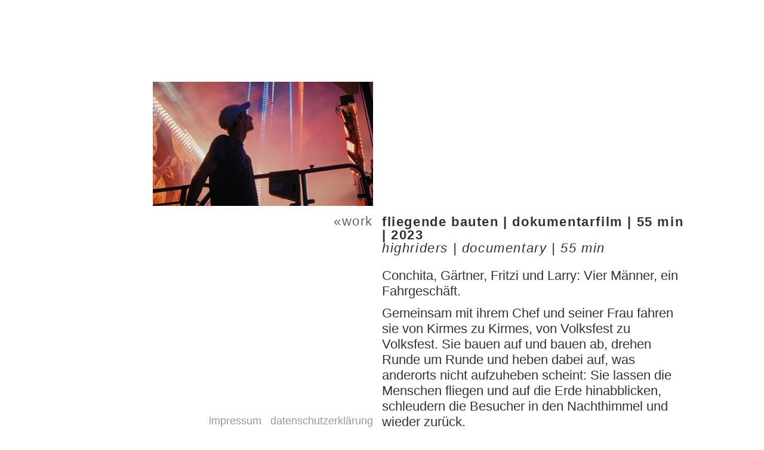

--- FILE ---
content_type: text/html; charset=UTF-8
request_url: https://johann-schilling.com/fliegende-bauten/
body_size: 9288
content:
<!doctype html>
<html lang="de">
<head>
	<meta charset="UTF-8" />
	<meta name="viewport" content="width=device-width, initial-scale=1" />
	<link rel="profile" href="https://gmpg.org/xfn/11" />
	<meta name='robots' content='index, follow, max-image-preview:large, max-snippet:-1, max-video-preview:-1' />

	<!-- This site is optimized with the Yoast SEO plugin v22.1 - https://yoast.com/wordpress/plugins/seo/ -->
	<title>fliegende bauten &#8211; johann schilling</title>
	<link rel="canonical" href="https://johann-schilling.com/fliegende-bauten/" />
	<meta property="og:locale" content="de_DE" />
	<meta property="og:type" content="article" />
	<meta property="og:title" content="fliegende bauten &#8211; johann schilling" />
	<meta property="og:description" content="«work fliegende bauten | dokumentarfilm | 55 min | 2023 highriders | documentary | 55 min Conchita, Gärtner, Fritzi und Larry: Vier Männer, ein Fahrgeschäft. Gemeinsam mit ihrem Chef und seiner Frau fahren sie von Kirmes zu Kirmes, von Volksfest zu Volksfest. Sie bauen auf und bauen ab, drehen Runde um Runde und heben dabei&quot;fliegende bauten&quot; weiterlesen" />
	<meta property="og:url" content="https://johann-schilling.com/fliegende-bauten/" />
	<meta property="og:site_name" content="johann schilling" />
	<meta property="article:modified_time" content="2023-11-16T13:25:40+00:00" />
	<meta property="og:image" content="https://johann-schilling.com/wp-content/uploads/2023/11/zzz_FLIEGENDE_Still_01_16-9_website.jpg" />
	<meta name="twitter:label1" content="Geschätzte Lesezeit" />
	<meta name="twitter:data1" content="2 Minuten" />
	<script type="application/ld+json" class="yoast-schema-graph">{"@context":"https://schema.org","@graph":[{"@type":"WebPage","@id":"https://johann-schilling.com/fliegende-bauten/","url":"https://johann-schilling.com/fliegende-bauten/","name":"fliegende bauten &#8211; johann schilling","isPartOf":{"@id":"https://johann-schilling.com/#website"},"primaryImageOfPage":{"@id":"https://johann-schilling.com/fliegende-bauten/#primaryimage"},"image":{"@id":"https://johann-schilling.com/fliegende-bauten/#primaryimage"},"thumbnailUrl":"https://johann-schilling.com/wp-content/uploads/2023/11/zzz_FLIEGENDE_Still_01_16-9_website.jpg","datePublished":"2023-11-16T13:13:05+00:00","dateModified":"2023-11-16T13:25:40+00:00","breadcrumb":{"@id":"https://johann-schilling.com/fliegende-bauten/#breadcrumb"},"inLanguage":"de","potentialAction":[{"@type":"ReadAction","target":["https://johann-schilling.com/fliegende-bauten/"]}]},{"@type":"ImageObject","inLanguage":"de","@id":"https://johann-schilling.com/fliegende-bauten/#primaryimage","url":"https://johann-schilling.com/wp-content/uploads/2023/11/zzz_FLIEGENDE_Still_01_16-9_website.jpg","contentUrl":"https://johann-schilling.com/wp-content/uploads/2023/11/zzz_FLIEGENDE_Still_01_16-9_website.jpg","width":1920,"height":1080},{"@type":"BreadcrumbList","@id":"https://johann-schilling.com/fliegende-bauten/#breadcrumb","itemListElement":[{"@type":"ListItem","position":1,"name":"Home","item":"https://johann-schilling.com/"},{"@type":"ListItem","position":2,"name":"fliegende bauten"}]},{"@type":"WebSite","@id":"https://johann-schilling.com/#website","url":"https://johann-schilling.com/","name":"johann schilling","description":"tape it black. or pink. but tape it","publisher":{"@id":"https://johann-schilling.com/#/schema/person/7a116f11534b7223106c021b6287d9d3"},"potentialAction":[{"@type":"SearchAction","target":{"@type":"EntryPoint","urlTemplate":"https://johann-schilling.com/?s={search_term_string}"},"query-input":"required name=search_term_string"}],"inLanguage":"de"},{"@type":["Person","Organization"],"@id":"https://johann-schilling.com/#/schema/person/7a116f11534b7223106c021b6287d9d3","name":"Johann","image":{"@type":"ImageObject","inLanguage":"de","@id":"https://johann-schilling.com/#/schema/person/image/","url":"https://johann-schilling.com/wp-content/uploads/2022/07/cropped-Tape_Logo_square3.png","contentUrl":"https://johann-schilling.com/wp-content/uploads/2022/07/cropped-Tape_Logo_square3.png","width":240,"height":240,"caption":"Johann"},"logo":{"@id":"https://johann-schilling.com/#/schema/person/image/"}}]}</script>
	<!-- / Yoast SEO plugin. -->


<link rel='dns-prefetch' href='//fonts.googleapis.com' />
<link rel="alternate" type="application/rss+xml" title="johann schilling &raquo; Feed" href="https://johann-schilling.com/feed/" />
<link rel="alternate" type="application/rss+xml" title="johann schilling &raquo; Kommentar-Feed" href="https://johann-schilling.com/comments/feed/" />
<script>
window._wpemojiSettings = {"baseUrl":"https:\/\/s.w.org\/images\/core\/emoji\/14.0.0\/72x72\/","ext":".png","svgUrl":"https:\/\/s.w.org\/images\/core\/emoji\/14.0.0\/svg\/","svgExt":".svg","source":{"concatemoji":"https:\/\/johann-schilling.com\/wp-includes\/js\/wp-emoji-release.min.js?ver=6.4.7"}};
/*! This file is auto-generated */
!function(i,n){var o,s,e;function c(e){try{var t={supportTests:e,timestamp:(new Date).valueOf()};sessionStorage.setItem(o,JSON.stringify(t))}catch(e){}}function p(e,t,n){e.clearRect(0,0,e.canvas.width,e.canvas.height),e.fillText(t,0,0);var t=new Uint32Array(e.getImageData(0,0,e.canvas.width,e.canvas.height).data),r=(e.clearRect(0,0,e.canvas.width,e.canvas.height),e.fillText(n,0,0),new Uint32Array(e.getImageData(0,0,e.canvas.width,e.canvas.height).data));return t.every(function(e,t){return e===r[t]})}function u(e,t,n){switch(t){case"flag":return n(e,"\ud83c\udff3\ufe0f\u200d\u26a7\ufe0f","\ud83c\udff3\ufe0f\u200b\u26a7\ufe0f")?!1:!n(e,"\ud83c\uddfa\ud83c\uddf3","\ud83c\uddfa\u200b\ud83c\uddf3")&&!n(e,"\ud83c\udff4\udb40\udc67\udb40\udc62\udb40\udc65\udb40\udc6e\udb40\udc67\udb40\udc7f","\ud83c\udff4\u200b\udb40\udc67\u200b\udb40\udc62\u200b\udb40\udc65\u200b\udb40\udc6e\u200b\udb40\udc67\u200b\udb40\udc7f");case"emoji":return!n(e,"\ud83e\udef1\ud83c\udffb\u200d\ud83e\udef2\ud83c\udfff","\ud83e\udef1\ud83c\udffb\u200b\ud83e\udef2\ud83c\udfff")}return!1}function f(e,t,n){var r="undefined"!=typeof WorkerGlobalScope&&self instanceof WorkerGlobalScope?new OffscreenCanvas(300,150):i.createElement("canvas"),a=r.getContext("2d",{willReadFrequently:!0}),o=(a.textBaseline="top",a.font="600 32px Arial",{});return e.forEach(function(e){o[e]=t(a,e,n)}),o}function t(e){var t=i.createElement("script");t.src=e,t.defer=!0,i.head.appendChild(t)}"undefined"!=typeof Promise&&(o="wpEmojiSettingsSupports",s=["flag","emoji"],n.supports={everything:!0,everythingExceptFlag:!0},e=new Promise(function(e){i.addEventListener("DOMContentLoaded",e,{once:!0})}),new Promise(function(t){var n=function(){try{var e=JSON.parse(sessionStorage.getItem(o));if("object"==typeof e&&"number"==typeof e.timestamp&&(new Date).valueOf()<e.timestamp+604800&&"object"==typeof e.supportTests)return e.supportTests}catch(e){}return null}();if(!n){if("undefined"!=typeof Worker&&"undefined"!=typeof OffscreenCanvas&&"undefined"!=typeof URL&&URL.createObjectURL&&"undefined"!=typeof Blob)try{var e="postMessage("+f.toString()+"("+[JSON.stringify(s),u.toString(),p.toString()].join(",")+"));",r=new Blob([e],{type:"text/javascript"}),a=new Worker(URL.createObjectURL(r),{name:"wpTestEmojiSupports"});return void(a.onmessage=function(e){c(n=e.data),a.terminate(),t(n)})}catch(e){}c(n=f(s,u,p))}t(n)}).then(function(e){for(var t in e)n.supports[t]=e[t],n.supports.everything=n.supports.everything&&n.supports[t],"flag"!==t&&(n.supports.everythingExceptFlag=n.supports.everythingExceptFlag&&n.supports[t]);n.supports.everythingExceptFlag=n.supports.everythingExceptFlag&&!n.supports.flag,n.DOMReady=!1,n.readyCallback=function(){n.DOMReady=!0}}).then(function(){return e}).then(function(){var e;n.supports.everything||(n.readyCallback(),(e=n.source||{}).concatemoji?t(e.concatemoji):e.wpemoji&&e.twemoji&&(t(e.twemoji),t(e.wpemoji)))}))}((window,document),window._wpemojiSettings);
</script>
<style id='wp-emoji-styles-inline-css'>

	img.wp-smiley, img.emoji {
		display: inline !important;
		border: none !important;
		box-shadow: none !important;
		height: 1em !important;
		width: 1em !important;
		margin: 0 0.07em !important;
		vertical-align: -0.1em !important;
		background: none !important;
		padding: 0 !important;
	}
</style>
<link rel='stylesheet' id='wp-block-library-css' href='https://johann-schilling.com/wp-includes/css/dist/block-library/style.min.css?ver=6.4.7' media='all' />
<style id='classic-theme-styles-inline-css'>
/*! This file is auto-generated */
.wp-block-button__link{color:#fff;background-color:#32373c;border-radius:9999px;box-shadow:none;text-decoration:none;padding:calc(.667em + 2px) calc(1.333em + 2px);font-size:1.125em}.wp-block-file__button{background:#32373c;color:#fff;text-decoration:none}
</style>
<style id='global-styles-inline-css'>
body{--wp--preset--color--black: #000000;--wp--preset--color--cyan-bluish-gray: #abb8c3;--wp--preset--color--white: #ffffff;--wp--preset--color--pale-pink: #f78da7;--wp--preset--color--vivid-red: #cf2e2e;--wp--preset--color--luminous-vivid-orange: #ff6900;--wp--preset--color--luminous-vivid-amber: #fcb900;--wp--preset--color--light-green-cyan: #7bdcb5;--wp--preset--color--vivid-green-cyan: #00d084;--wp--preset--color--pale-cyan-blue: #8ed1fc;--wp--preset--color--vivid-cyan-blue: #0693e3;--wp--preset--color--vivid-purple: #9b51e0;--wp--preset--color--primary: #000000;--wp--preset--color--secondary: #f820a1;--wp--preset--color--foreground: #333333;--wp--preset--color--tertiary: #FAFAFA;--wp--preset--color--background: #FFFFFF;--wp--preset--gradient--vivid-cyan-blue-to-vivid-purple: linear-gradient(135deg,rgba(6,147,227,1) 0%,rgb(155,81,224) 100%);--wp--preset--gradient--light-green-cyan-to-vivid-green-cyan: linear-gradient(135deg,rgb(122,220,180) 0%,rgb(0,208,130) 100%);--wp--preset--gradient--luminous-vivid-amber-to-luminous-vivid-orange: linear-gradient(135deg,rgba(252,185,0,1) 0%,rgba(255,105,0,1) 100%);--wp--preset--gradient--luminous-vivid-orange-to-vivid-red: linear-gradient(135deg,rgba(255,105,0,1) 0%,rgb(207,46,46) 100%);--wp--preset--gradient--very-light-gray-to-cyan-bluish-gray: linear-gradient(135deg,rgb(238,238,238) 0%,rgb(169,184,195) 100%);--wp--preset--gradient--cool-to-warm-spectrum: linear-gradient(135deg,rgb(74,234,220) 0%,rgb(151,120,209) 20%,rgb(207,42,186) 40%,rgb(238,44,130) 60%,rgb(251,105,98) 80%,rgb(254,248,76) 100%);--wp--preset--gradient--blush-light-purple: linear-gradient(135deg,rgb(255,206,236) 0%,rgb(152,150,240) 100%);--wp--preset--gradient--blush-bordeaux: linear-gradient(135deg,rgb(254,205,165) 0%,rgb(254,45,45) 50%,rgb(107,0,62) 100%);--wp--preset--gradient--luminous-dusk: linear-gradient(135deg,rgb(255,203,112) 0%,rgb(199,81,192) 50%,rgb(65,88,208) 100%);--wp--preset--gradient--pale-ocean: linear-gradient(135deg,rgb(255,245,203) 0%,rgb(182,227,212) 50%,rgb(51,167,181) 100%);--wp--preset--gradient--electric-grass: linear-gradient(135deg,rgb(202,248,128) 0%,rgb(113,206,126) 100%);--wp--preset--gradient--midnight: linear-gradient(135deg,rgb(2,3,129) 0%,rgb(40,116,252) 100%);--wp--preset--gradient--hard-diagonal: linear-gradient(to bottom right, #f820a1 49.9%, #FAFBF6 50%);--wp--preset--gradient--hard-diagonal-inverted: linear-gradient(to top left, #f820a1 49.9%, #FAFBF6 50%);--wp--preset--gradient--hard-horizontal: linear-gradient(to bottom, #f820a1 50%, #FAFBF6 50%);--wp--preset--gradient--hard-horizontal-inverted: linear-gradient(to top, #f820a1 50%, #FAFBF6 50%);--wp--preset--gradient--diagonal: linear-gradient(to bottom right, #f820a1, #FAFBF6);--wp--preset--gradient--diagonal-inverted: linear-gradient(to top left, #f820a1, #FAFBF6);--wp--preset--gradient--horizontal: linear-gradient(to bottom, #f820a1, #FAFBF6);--wp--preset--gradient--horizontal-inverted: linear-gradient(to top, #f820a1, #FAFBF6);--wp--preset--gradient--stripe: linear-gradient(to bottom, transparent 20%, #f820a1 20%, #f820a1 80%, transparent 80%);--wp--preset--font-size--small: 16px;--wp--preset--font-size--medium: 20px;--wp--preset--font-size--large: 24px;--wp--preset--font-size--x-large: 42px;--wp--preset--font-size--tiny: 14px;--wp--preset--font-size--normal: 18px;--wp--preset--font-size--huge: 28px;--wp--preset--spacing--20: 0.44rem;--wp--preset--spacing--30: 0.67rem;--wp--preset--spacing--40: 1rem;--wp--preset--spacing--50: 1.5rem;--wp--preset--spacing--60: 2.25rem;--wp--preset--spacing--70: 3.38rem;--wp--preset--spacing--80: 5.06rem;--wp--preset--shadow--natural: 6px 6px 9px rgba(0, 0, 0, 0.2);--wp--preset--shadow--deep: 12px 12px 50px rgba(0, 0, 0, 0.4);--wp--preset--shadow--sharp: 6px 6px 0px rgba(0, 0, 0, 0.2);--wp--preset--shadow--outlined: 6px 6px 0px -3px rgba(255, 255, 255, 1), 6px 6px rgba(0, 0, 0, 1);--wp--preset--shadow--crisp: 6px 6px 0px rgba(0, 0, 0, 1);}:where(.is-layout-flex){gap: 0.5em;}:where(.is-layout-grid){gap: 0.5em;}body .is-layout-flow > .alignleft{float: left;margin-inline-start: 0;margin-inline-end: 2em;}body .is-layout-flow > .alignright{float: right;margin-inline-start: 2em;margin-inline-end: 0;}body .is-layout-flow > .aligncenter{margin-left: auto !important;margin-right: auto !important;}body .is-layout-constrained > .alignleft{float: left;margin-inline-start: 0;margin-inline-end: 2em;}body .is-layout-constrained > .alignright{float: right;margin-inline-start: 2em;margin-inline-end: 0;}body .is-layout-constrained > .aligncenter{margin-left: auto !important;margin-right: auto !important;}body .is-layout-constrained > :where(:not(.alignleft):not(.alignright):not(.alignfull)){max-width: var(--wp--style--global--content-size);margin-left: auto !important;margin-right: auto !important;}body .is-layout-constrained > .alignwide{max-width: var(--wp--style--global--wide-size);}body .is-layout-flex{display: flex;}body .is-layout-flex{flex-wrap: wrap;align-items: center;}body .is-layout-flex > *{margin: 0;}body .is-layout-grid{display: grid;}body .is-layout-grid > *{margin: 0;}:where(.wp-block-columns.is-layout-flex){gap: 2em;}:where(.wp-block-columns.is-layout-grid){gap: 2em;}:where(.wp-block-post-template.is-layout-flex){gap: 1.25em;}:where(.wp-block-post-template.is-layout-grid){gap: 1.25em;}.has-black-color{color: var(--wp--preset--color--black) !important;}.has-cyan-bluish-gray-color{color: var(--wp--preset--color--cyan-bluish-gray) !important;}.has-white-color{color: var(--wp--preset--color--white) !important;}.has-pale-pink-color{color: var(--wp--preset--color--pale-pink) !important;}.has-vivid-red-color{color: var(--wp--preset--color--vivid-red) !important;}.has-luminous-vivid-orange-color{color: var(--wp--preset--color--luminous-vivid-orange) !important;}.has-luminous-vivid-amber-color{color: var(--wp--preset--color--luminous-vivid-amber) !important;}.has-light-green-cyan-color{color: var(--wp--preset--color--light-green-cyan) !important;}.has-vivid-green-cyan-color{color: var(--wp--preset--color--vivid-green-cyan) !important;}.has-pale-cyan-blue-color{color: var(--wp--preset--color--pale-cyan-blue) !important;}.has-vivid-cyan-blue-color{color: var(--wp--preset--color--vivid-cyan-blue) !important;}.has-vivid-purple-color{color: var(--wp--preset--color--vivid-purple) !important;}.has-black-background-color{background-color: var(--wp--preset--color--black) !important;}.has-cyan-bluish-gray-background-color{background-color: var(--wp--preset--color--cyan-bluish-gray) !important;}.has-white-background-color{background-color: var(--wp--preset--color--white) !important;}.has-pale-pink-background-color{background-color: var(--wp--preset--color--pale-pink) !important;}.has-vivid-red-background-color{background-color: var(--wp--preset--color--vivid-red) !important;}.has-luminous-vivid-orange-background-color{background-color: var(--wp--preset--color--luminous-vivid-orange) !important;}.has-luminous-vivid-amber-background-color{background-color: var(--wp--preset--color--luminous-vivid-amber) !important;}.has-light-green-cyan-background-color{background-color: var(--wp--preset--color--light-green-cyan) !important;}.has-vivid-green-cyan-background-color{background-color: var(--wp--preset--color--vivid-green-cyan) !important;}.has-pale-cyan-blue-background-color{background-color: var(--wp--preset--color--pale-cyan-blue) !important;}.has-vivid-cyan-blue-background-color{background-color: var(--wp--preset--color--vivid-cyan-blue) !important;}.has-vivid-purple-background-color{background-color: var(--wp--preset--color--vivid-purple) !important;}.has-black-border-color{border-color: var(--wp--preset--color--black) !important;}.has-cyan-bluish-gray-border-color{border-color: var(--wp--preset--color--cyan-bluish-gray) !important;}.has-white-border-color{border-color: var(--wp--preset--color--white) !important;}.has-pale-pink-border-color{border-color: var(--wp--preset--color--pale-pink) !important;}.has-vivid-red-border-color{border-color: var(--wp--preset--color--vivid-red) !important;}.has-luminous-vivid-orange-border-color{border-color: var(--wp--preset--color--luminous-vivid-orange) !important;}.has-luminous-vivid-amber-border-color{border-color: var(--wp--preset--color--luminous-vivid-amber) !important;}.has-light-green-cyan-border-color{border-color: var(--wp--preset--color--light-green-cyan) !important;}.has-vivid-green-cyan-border-color{border-color: var(--wp--preset--color--vivid-green-cyan) !important;}.has-pale-cyan-blue-border-color{border-color: var(--wp--preset--color--pale-cyan-blue) !important;}.has-vivid-cyan-blue-border-color{border-color: var(--wp--preset--color--vivid-cyan-blue) !important;}.has-vivid-purple-border-color{border-color: var(--wp--preset--color--vivid-purple) !important;}.has-vivid-cyan-blue-to-vivid-purple-gradient-background{background: var(--wp--preset--gradient--vivid-cyan-blue-to-vivid-purple) !important;}.has-light-green-cyan-to-vivid-green-cyan-gradient-background{background: var(--wp--preset--gradient--light-green-cyan-to-vivid-green-cyan) !important;}.has-luminous-vivid-amber-to-luminous-vivid-orange-gradient-background{background: var(--wp--preset--gradient--luminous-vivid-amber-to-luminous-vivid-orange) !important;}.has-luminous-vivid-orange-to-vivid-red-gradient-background{background: var(--wp--preset--gradient--luminous-vivid-orange-to-vivid-red) !important;}.has-very-light-gray-to-cyan-bluish-gray-gradient-background{background: var(--wp--preset--gradient--very-light-gray-to-cyan-bluish-gray) !important;}.has-cool-to-warm-spectrum-gradient-background{background: var(--wp--preset--gradient--cool-to-warm-spectrum) !important;}.has-blush-light-purple-gradient-background{background: var(--wp--preset--gradient--blush-light-purple) !important;}.has-blush-bordeaux-gradient-background{background: var(--wp--preset--gradient--blush-bordeaux) !important;}.has-luminous-dusk-gradient-background{background: var(--wp--preset--gradient--luminous-dusk) !important;}.has-pale-ocean-gradient-background{background: var(--wp--preset--gradient--pale-ocean) !important;}.has-electric-grass-gradient-background{background: var(--wp--preset--gradient--electric-grass) !important;}.has-midnight-gradient-background{background: var(--wp--preset--gradient--midnight) !important;}.has-small-font-size{font-size: var(--wp--preset--font-size--small) !important;}.has-medium-font-size{font-size: var(--wp--preset--font-size--medium) !important;}.has-large-font-size{font-size: var(--wp--preset--font-size--large) !important;}.has-x-large-font-size{font-size: var(--wp--preset--font-size--x-large) !important;}
.wp-block-navigation a:where(:not(.wp-element-button)){color: inherit;}
:where(.wp-block-post-template.is-layout-flex){gap: 1.25em;}:where(.wp-block-post-template.is-layout-grid){gap: 1.25em;}
:where(.wp-block-columns.is-layout-flex){gap: 2em;}:where(.wp-block-columns.is-layout-grid){gap: 2em;}
.wp-block-pullquote{font-size: 1.5em;line-height: 1.6;}
</style>
<link rel='stylesheet' id='seedlet-fonts-css' href='https://fonts.googleapis.com/css?family=Fira+Sans%3Aital%2Cwght%400%2C400%3B0%2C500%3B1%2C400%7CPlayfair+Display%3Aital%2Cwght%400%2C400%3B0%2C700%3B1%2C400&#038;subset=latin%2Clatin-ext' media='all' />
<link rel='stylesheet' id='seedlet-style-css' href='https://johann-schilling.com/wp-content/themes/seedlet/style.css?ver=1.2.9' media='all' />
<link rel='stylesheet' id='seedlet-print-style-css' href='https://johann-schilling.com/wp-content/themes/seedlet/assets/css/print.css?ver=1.2.9' media='print' />
<link rel='stylesheet' id='seedlet-custom-color-overrides-css' href='https://johann-schilling.com/wp-content/themes/seedlet/assets/css/custom-color-overrides.css?ver=1.2.9' media='all' />
<style id='seedlet-custom-color-overrides-inline-css'>
:root {--global--color-secondary:#f820a1;--global--color-secondary-hover: #4C4C4C;}::selection { background-color: #F2F2F2;}::-moz-selection { background-color: #F2F2F2;}
</style>
<link rel='stylesheet' id='blank-canvas-styles-css' href='https://johann-schilling.com/wp-content/themes/blank-canvas/style.css?ver=6.4.7' media='all' />
<link rel="https://api.w.org/" href="https://johann-schilling.com/wp-json/" /><link rel="alternate" type="application/json" href="https://johann-schilling.com/wp-json/wp/v2/pages/1131" /><link rel="EditURI" type="application/rsd+xml" title="RSD" href="https://johann-schilling.com/xmlrpc.php?rsd" />
<meta name="generator" content="WordPress 6.4.7" />
<link rel='shortlink' href='https://johann-schilling.com/?p=1131' />
<link rel="alternate" type="application/json+oembed" href="https://johann-schilling.com/wp-json/oembed/1.0/embed?url=https%3A%2F%2Fjohann-schilling.com%2Ffliegende-bauten%2F" />
<link rel="alternate" type="text/xml+oembed" href="https://johann-schilling.com/wp-json/oembed/1.0/embed?url=https%3A%2F%2Fjohann-schilling.com%2Ffliegende-bauten%2F&#038;format=xml" />
<meta name="msvalidate.01" content="A6890B13A0C9ECF4FE92414F9E536509" />
<link rel="icon" href="https://johann-schilling.com/wp-content/uploads/2022/07/cropped-Tape_Logo_square-150x150.png" sizes="32x32" />
<link rel="icon" href="https://johann-schilling.com/wp-content/uploads/2022/07/cropped-Tape_Logo_square.png" sizes="192x192" />
<link rel="apple-touch-icon" href="https://johann-schilling.com/wp-content/uploads/2022/07/cropped-Tape_Logo_square.png" />
<meta name="msapplication-TileImage" content="https://johann-schilling.com/wp-content/uploads/2022/07/cropped-Tape_Logo_square.png" />
		<style id="wp-custom-css">
			a.hover {
	text-decoration-line:above;
	
}		</style>
		<style id="sccss">/* Füge hier Dein eigenes CSS ein */
@media only screen and (min-width: 1000px) {
a {
	border-bottom: 0px;
	border-bottom-color:#f820a1;
	border-bottom-style:solid;
}
	
	h1 {
		font-size: 22px;
		font-weight: bold;
		letter-spacing: 1.6px;
	}
	
.link_unterstrich_js {
		text-decoration: underline;
		text-decoration-color: #f820a1;
}

a:hover {
	border-bottom: 0px;
	color: #f820a1;
	border-bottom-style:solid;
}

.textblock_js {
	line-height: 1;
	letter-spacing:1.6px;
	margin-top:1px;
	
}
.textblock_js p {
	font-size: 22px;
	
}
	.fliestext_js {
		letter-spacing: 0;
		line-height: 1.2;
		
	}
/*	.textblock_js a::before {
    content: "»";
    position: absolute;
    left: -15px;
}
*/
.logo_js {
	margin-bottom:7px;
	
}

.gesamte_js {
	position: absolute;
  top: 50%;
  left: 50%;
	margin-top: 0;
	margin-left: 15px;
	max-width: 40% !important;
	width: 50%;
	padding-bottom: 50px;
  
	
}



.gesamte_js p {
	margin-bottom: 11px;
}

.gesamte_js > p {
    margin-bottom: 0;
}

.footer-menu {
	position: absolute;
  top: 92%;
  left: 50%;
  margin-left: -82px;
  margin-top: -15px;
	
}

.beitragsbild_js {
	position: absolute;
	bottom: 50%;
	right: 50%;
	width: 30%;
	padding-right: 15px;
	padding-bottom: 15px;
	
}

body {
	height:100%;
	scrollbar-width: none;
	overflow-y: scroll;
	
}
/*	
body::-webkit-scrollbar {
    display: none;
}
*/

.footer_js {
	position: fixed;
	bottom:0;
	right: 50%;
	width: 50%;
	padding-right: 15px;
	
	text-align: right;
}
.footer_js a:hover {
	color: #666666;
	
}
.footer_js a {
	color: #999999;
	
}
.titel_js {
	border-bottom: 0px;
	margin-bottom: 22px !important;
	
}
	
	.ausgegraut_js {
		color: #666666 !important;
	}
	
	.ausgegraut_js p {
		color: #666666 !important;
		font-size: 18px !important;
	}
	
	.workback_js {
		margin-top: 22px;
		font-size: 22px;
		
	}
	
	.workback-oben_js {
		position: absolute;
		top: 50%;
		right: 50%;
		margin-right: 15px !important;
		margin-top: 0px;
		text-align: right;
		font-size: 22px;
		
	}
	
	.workback-oben_js a {
		color: #666666 !important;
	}
	
	.workback-oben_js a:hover {
	border-bottom: 0px;
	color: #f820a1 !important;
	border-bottom-style:solid;
}
/*	.workback_js a{
		color: #f820a1 !important;
	}
	*/
	table {
		width: 100%; 
		border-collapse: collapse; 
		border-style: none;
	}
	table td {
		width: 50%; 
		border-style: none;
		border:0px;
		padding:0;
	}
}
@media only screen and (max-width: 1000px) {
	
	.gesamte_js {
		padding-top: 10%;
		padding-left: 10%;
	}
	
	.link_unterstrich_js {
		text-decoration: underline;
		text-decoration-color: #f820a1;
}
	
	.mobil_fliestext_js {
		padding-top: 0;
		padding-left: 0;
	}
	a {
	border-bottom: 1px;
	border-bottom-color:#666666;
	border-bottom-style:none;
}

	.titel_js {
		padding-bottom: 0px;
		
	}
	

a:hover {
	border-bottom: 0px;
	color: #f820a1;
	border-bottom-style:solid;
}
	
	body {
	height:100%;
	}
	
	.footer_js {
	padding-left: 10%;
	}
	
.footer_js a:hover {
	color: #666666;
	
}
/*	.footer_js {
	position: fixed;
	bottom:0;
	text-align: center;
	width: 100%;
	}
*/
	.footer_js a {
	color: #999999;
	
}
	

	
	.gesamte_js p {
	margin-bottom: 11px;

}
	.workback-oben_js a {
		color: #666666 !important;
	}
	

	.textblock_js p {
	font-size: 22px;
	
}
	.gesamte_js > p {
    margin-bottom: 0;
}
}</style></head>

<body class="page-template-default page page-id-1131 wp-custom-logo wp-embed-responsive hide-post-and-page-titles hide-site-footer hide-comments singular">
<div id="page" class="site">
	<a class="skip-link screen-reader-text" href="#content">Zum Inhalt springen</a>

	

	<div id="content" class="site-content">

	<section id="primary" class="content-area">
		<main id="main" class="site-main" role="main">

			
<article id="post-1131" class="post-1131 page type-page status-publish hentry entry">
	
	
	<div class="entry-content">
		<p><a href="https://youtu.be/wcc0N8rjYys?si=TZ9TMQCtSbYMo1VC"><img fetchpriority="high" decoding="async" class="beitragsbild_js alignnone" src="https://johann-schilling.com/wp-content/uploads/2023/11/zzz_FLIEGENDE_Still_01_16-9_website.jpg" alt="Fliegende" width="1920" height="1080"></a></p>
<div class="workback-oben_js textblock_js"><a href="https://johann-schilling.com/2022-work/">«work</a></div>
<div class="gesamte_js mobil_fliestext_js">
<div class="textblock_js">
<p class="titel_js"><strong>fliegende bauten | dokumentarfilm | 55 min | 2023</strong><br />
<em>highriders | documentary | 55 min</em></p>
<div class="fliestext_js">
<p style="font-weight: 400;">Conchita, Gärtner, Fritzi und Larry: Vier Männer, ein Fahrgeschäft.</p>
<p style="font-weight: 400;">Gemeinsam mit ihrem Chef und seiner Frau fahren sie von Kirmes zu Kirmes, von Volksfest zu Volksfest. Sie bauen auf und bauen ab, drehen Runde um Runde und heben dabei auf, was anderorts nicht aufzuheben scheint: Sie lassen die Menschen fliegen und auf die Erde hinabblicken, schleudern die Besucher in den Nachthimmel und wieder zurück.</p>
<p style="font-weight: 400;">Von den Besuchern ahnt niemand, was hinter den Kulissen geschieht. FLIEGENDE BAUTEN erzählt von Menschen, die sich brauchen und vielleicht lieben, aber sich nichts davon sagen können.</p>
</div>
<div class="ausgegraut_js">
<p style="font-weight: 400;">Conchita, Gärtner, Fritzi and Larry: Four men, one ride.</p>
<p style="font-weight: 400;">Accompanied by their boss and his wife, they travel from carnival to carnival. From fair to fair. They build and dismantle. Turn round after round. Canceling out what seems impossible elsewhere: they make people fly and look down at earth from above. Launching visitors into the night sky and back down to solid ground.</p>
<p style="font-weight: 400;">None of the visitors suspect what is happening behind the scenes. HIGHRIDERS tells the tale of people who need each other and maybe even love each other, but are unable to talk about it.</p>
</div>
<p><br clear="none"><br />
mit/with<br />
<strong>Frank Hermanns</strong><br />
<strong>Cedric Reinartz</strong><br />
<b>&#8230;</b><br />
<br clear="none"><br />
regie/director<br />
<strong>Johann Schilling</strong></p>
<p>bildgestaltung/cinematography<br />
<strong>Benedict Uphoff</strong></p>
<p>montage<br />
<strong>Elena Liv Felderer</strong></p>
<p>sound<br />
<strong>Moritz Peter</strong></p>
<p>musik/music<br />
<strong>Kilian Oser</strong></p>
<p>motion design<br />
<strong>Lena Könighofer</strong></p>
<p>additional sound design<br />
<strong>Elias Gürtler</strong></p>
<p>produktion<br />
<strong>Filmakademie Baden-Württemberg GmbH</strong></p>
</div>
<div class="textblock_js">
<p><strong>festivals</strong></p>
<p>57. Internationale Hofer Filmtage, Wettbewerb | Hof, 2023 | <a class="link_unterstrich_js" href="https://stream.hofer-filmtage.com/movies/fliegende-bauten">Mehr</a></p>
</div>
<div class="textblock_js">
<div class="workback_js"><a href="https://johann-schilling.com/2022-work/">«work</a></div>
</div>
</div>
<div class="footer_js"><a href="https://johann-schilling.com/impressum/">impressum</a> &nbsp;&nbsp;<a href="https://johann-schilling.com/datenschutzerklaerung/">datenschutzerklärung</a></p>
</div>
	</div><!-- .entry-content -->

</article><!-- #post-${ID} -->

		</main><!-- #main -->
	</section><!-- #primary -->


	</div><!-- #content -->

	<footer id="colophon" class="site-footer default-max-width" role="contentinfo" aria-label="Footer">
		
	</footer><!-- #colophon -->

</div><!-- #page -->

<link rel='stylesheet' id='basecss-css' href='https://johann-schilling.com/wp-content/plugins/eu-cookie-law/css/style.css?ver=6.4.7' media='all' />
<script src="https://johann-schilling.com/wp-includes/js/jquery/jquery.min.js?ver=3.7.1" id="jquery-core-js"></script>
<script src="https://johann-schilling.com/wp-includes/js/jquery/jquery-migrate.min.js?ver=3.4.1" id="jquery-migrate-js"></script>
<script id="eucookielaw-scripts-js-extra">
var eucookielaw_data = {"euCookieSet":"1","autoBlock":"0","expireTimer":"0","scrollConsent":"0","networkShareURL":"","isCookiePage":"","isRefererWebsite":""};
</script>
<script src="https://johann-schilling.com/wp-content/plugins/eu-cookie-law/js/scripts.js?ver=3.1.6" id="eucookielaw-scripts-js"></script>
	<script>
	/(trident|msie)/i.test(navigator.userAgent)&&document.getElementById&&window.addEventListener&&window.addEventListener("hashchange",function(){var t,e=location.hash.substring(1);/^[A-z0-9_-]+$/.test(e)&&(t=document.getElementById(e))&&(/^(?:a|select|input|button|textarea)$/i.test(t.tagName)||(t.tabIndex=-1),t.focus())},!1);
	</script>
	
</body>
</html>


<!-- Cachify | https://cachify.pluginkollektiv.org
Generiert @ 17.01.2026 00:21:37 -->